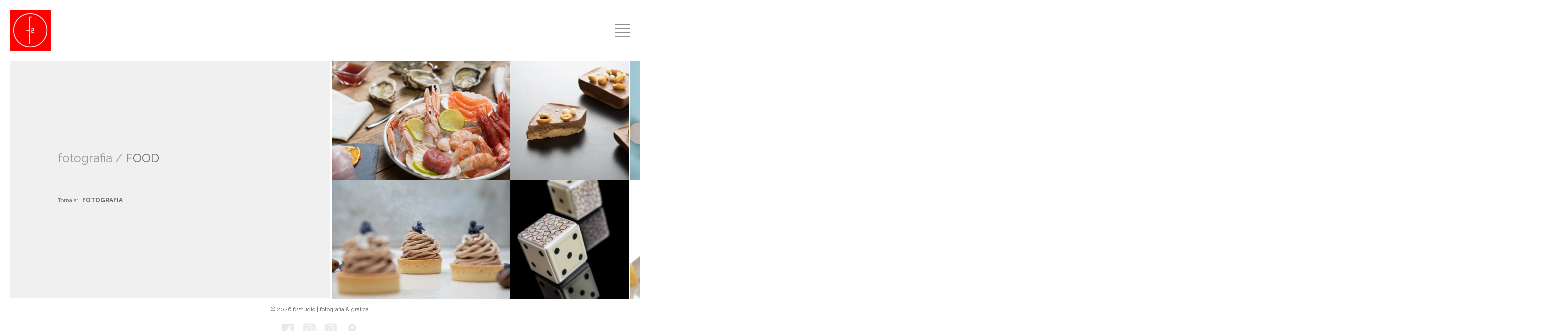

--- FILE ---
content_type: text/html; charset=UTF-8
request_url: https://www.f2studio.it/fotografia/food
body_size: 10345
content:

<!doctype html >
<html lang="it" >
<head>
<meta charset="UTF-8">
<title>Food photography | f2 studio</title>

<link rel="canonical" href="https://www.f2studio.it/fotografia/food"/>

<link href="https://plus.google.com/+F2studioIt" rel=publisher />

<meta name="description" content="Fotografo food a Bergamo. Servizi fotografici alimenti e piatti per editoriali, brochure, menù, ricettari. Lavori svolti da f2 studio" />
<meta name="robots" content="index, follow" />

<meta name="viewport" content="width=device-width, initial-scale=1, minimum-scale=1.0, user-scalable=yes" />

<meta property="og:title" content="f2 studio: Food photography"/>
<meta property="og:image" content="http://www.f2studio.it/immagini/logo.jpg"/>
<meta property="og:description" content="Fotografia - galleria immagini"/>
<meta property="og:url" content="https://www.f2studio.it:443/fotografia/food"/>
<meta property="og:type" content="article"/>
<meta property="og:article:publisher" content="www.f2studio.it"/>
<meta property="og:article:author" content="f2 studio"/>
<meta property="og:author" content="f2 studio"/>


<link rel="icon" type="image/png" href="/immagini/favicon.png">
<link href="/css/style.css" rel="stylesheet" type="text/css">
<script src="/js/jquery.js"></script>
<script src="/js/jquery.nicescroll.min.js"></script>

<script type="application/ld+json">
{
  "@context": "http://schema.org",
  "@type": "LocalBusiness",
  "@id": "http://www.f2studio.it",
  "additionalType": ["http://www.productontology.org/id/Photographer", "http://www.productontology.org/id/Graphic_designer"],
  "name": "f2 studio",
  "description": "Studio fotografico e agenzia grafica a Bergamo - Azzano San Paolo. Servizi a 360° per privati e aziende.",
  "address": {
    "@type": "PostalAddress",
    "streetAddress": "via Cremasca 90",
    "addressLocality": "Azzano San Paolo",
    "addressRegion": "BG",
    "postalCode": "24052",
    "addressCountry": "IT"
  },
  "geo": {
    "@type": "GeoCoordinates", 
    "latitude": 45.6518151,
    "longitude": 9.6821258
  },
  "url": "http://www.f2studio.it",
  "telephone": "+39 333 35 35 925",
  "founder": "Francesca Lazzarini",
  "email": "info@f2studio.it",
  "hasMap": "https://goo.gl/maps/S2J6dePTULH2",
  "sameAs" : [ "https://plus.google.com/+F2studioIt" , "https://www.facebook.com/F2StudioFotografiaGrafica", "https://www.linkedin.com/company/f2-studio-di-francesca-lazzarini"],
  "logo": "http://www.f2studio.it/immagini/logo.jpg",
  "contactPoint" : [
    { "@type" : "ContactPoint",
      "telephone" : "+39 333 35 35 925",
	  "contactType" : "customer service",
      "email" : "info@f2studio.it"
    } ],
  "openingHoursSpecification": [
    {
      "@type": "OpeningHoursSpecification",
      "dayOfWeek": [
        "Monday",
        "Tuesday",
        "Wednesday",
        "Thursday",
        "Friday",
        "Saturday"
      ],
      "opens": "10:00",
      "closes": "19:00"
    }
  ]
}
</script>
<script type="application/ld+json">
{
  "@context": "http://schema.org",
  "@type": "BreadcrumbList",
  "itemListElement": [{
    "@type": "ListItem",
    "position": 1,
    "item": {
      "@id": "http://www.f2studio.it/fotografia",
      "name": "Fotografia"
    }
  },{
    "@type": "ListItem",
    "position": 2,
    "item": {
      "@id": "http://www.f2studio.it/fotografia/food",
      "name": "Food"
    }
  }]
}
</script>

</head>
<body>
<a class="promo" href="#pagina">Vai al contenuto</a> 
<div class="promo">
<h1>Food photography</h1>
<p>F2 studio si è specializzato nella fotografia food di <strong>dolci, gelato, prodotti alimentari e pietanze</strong>.</p>
<p>Le fotografie food  vengono richieste in ambito della stampa dedicata al mondo della cucina. Possono essere realizzati servizi fotografici relativi alla preparazione per editoriali e ricette, oppure per articoli inerenti la presentazione dei piatti.</p>
<p>Per l’esecuzione, gli scatti possono essere in stile reportage, con close-up sulle operazioni principali e i momenti più dedicati.</p>
<p>La fotografia del prodotto finito è uno still-life di alta qualità che mette in risalto la bontà e la bellezza della realizzazione. Si presta particolare attenzione ad ottenere un risultato finale che sia accattivante e in altri termini gustoso ed invitante. Se necessario, le immagini vengono post-prodotte per eliminare eventuali difetti o per migliorare l’apparenza generale di alcune materie prime utilizzate.</p>
<p>La fotografia food viene richiesta anche in ambito pubblicitario per la promozione di prodotti alimentari destinati alla vendita o per la realizzazione di menù e siti internet di ristoranti e in genere di attività legate al cibo.</p>
<p>Gli scatti di fotografia sono studiati per ottimizzare il risultato prestando particolare attenzione all’illuminazione e al rispetto die colori di ciò che viene fotografato, elemento particolarmente rilevante nella fotografia di prodotti alimentari.</p>
<p>Operiamo con attenzione e velocità, fattori importanti quando si lavora in cucine e laboratori, anche per poter preservare la freschezza della pietanza.</p>
<p>Gli scatti possono essere realizzati presso il nostro studio ad Azzano San Paolo o ovunque il cliente preferisca. Siamo organizzati per allestire set in loco grazie alle attrezzature, come luci da studio professionali, che possono essere portate in <strong>trasferta</strong>.</p>
</div>


<div class="top">
  <div style="position:relative; height:100%;"><div id="logo"> <a href="http://www.f2studio.it" target="_self"> <img src="/immagini/logo.jpg"   alt="Home" title="Home"/> </a> </div></div>
  <div id="menuico"><img src="/immagini/menu/menu.gif"  height="25" alt="menù" title="Menù"/></div>
  <div id="menuicophone"><img src="/immagini/menu/menu.gif"  height="25" alt="menù" title="Menù"/></div>
  <div id="menuicochiudi"><img src="/immagini/menu/menuchiudi.gif"  height="25" alt="chiudi menù"/></div>
  <div id="menuicochiudiphone"><img src="/immagini/menu/menuchiudi.gif"  height="25" alt="chiudi menù"/></div>
</div>

<div id="basemenu"></div>
<div id="menu">
  <div id="menu2">
    <table class="tabellamenu2">

      <tr>
        <td><div class="vocemenu0">MENÙ</div></td>
        <td>&nbsp;</td>
        <td>&nbsp;</td>
        <td>&nbsp;</td>
      </tr>
      <tr>
        <td>&nbsp;</td>
        <td>&nbsp;</td>
        <td>&nbsp;</td>
        <td>&nbsp;</td>
      </tr>
      <tr>
        <td>&nbsp;</td>
        <td>&nbsp;</td>
        <td>&nbsp;</td>
        <td>&nbsp;</td>
      </tr>
      <tr>
     
        <td class="w25"><div class="vocemenu"><a href="/studio" >STUDIO</a></div></td>
        <td class="w25"><div class="vocemenu"><a href="/fotografia">FOTOGRAFIA</a></div></td>
        <td class="w25"><div class="vocemenu"><a href="/grafica">GRAFICA</a></div></td>
        <td class="w25" style="min-width:180px"><div class="vocemenu"><a href="/contatti">CONTATTI</a></div></td>
      </tr>
      <tr>

        <td>&nbsp;</td>
        <td>&nbsp;</td>
        <td>&nbsp;</td>
        <td>&nbsp;</td>
      </tr>
      <tr>
       
        <td><div class="vocemenu2"><a href="/studio">Studio</a></div></td>
        <td><div class="vocemenu2"><a href="/fotografia/food">Food</a></div></td>
        <td><div class="vocemenu2"><a href="/grafica/stampa">Stampa</a></div></td>
        <td><div class="vocemenu2">f2 studio</div></td>
      </tr>
      <tr>
    
        <td><div class="vocemenu2"><a href="/corsi">Corsi</a></div></td>
        <td><div class="vocemenu2"><a href="/fotografia/still-life">Still Life</a></div></td>
        <td><div class="vocemenu2"><a href="/grafica/3d">3D - rendering</a></div></td>
        <td><div class="vocemenu2">di Francesca Lazzarini</div></td>
      </tr>
      <tr>

        <td><div class="vocemenu2"><a href="/clienti">Clienti</a></div></td>
        <td><div class="vocemenu2"><a href="/fotografia/bambini-famiglie">Bambini e Famiglie</a></div></td>
        <td><div class="vocemenu2"><a href="/grafica/web">Web Design</a></div></td>
        <td><div class="vocemenu2">via Cremasca, 90</div></td>
      </tr>
      <tr>
      
        <td>&nbsp;</td>
        <td><div class="vocemenu2"><a href="/fotografia/ritratti-book">Ritratti e Book</a></div></td>
        <td><div class="vocemenu2"><a href="/grafica/illustrazioni">Illustrazioni</a></div></td>
        <td><div class="vocemenu2">24052 Azzano S. Paolo (BG)</div></td>
      </tr>
      <tr>
      
        <td><div class="vocemenu2"><a href="/sitemap">Sitemap</a></div></td>
        <td><div class="vocemenu2"><a href="/fotografia/matrimoni">Matrimoni</a></div></td>
        <td><div class="vocemenu2"><a href="/grafica/packaging">Packaging</a></div></td>
        <td>&nbsp;</td>
      </tr>
      <tr>
      
        <td>&nbsp;</td>
        <td><div class="vocemenu2"><a href="/fotografia/eventi">Eventi</a></div></td>
        <td>&nbsp;</td>
        <td><div class="vocemenu2">tel. 333 35 35 925</div></td>
      </tr>
      <tr>
     
        <td>&nbsp;</td>
        <td>&nbsp;</td>
        <td>&nbsp;</td>
        <td><div class="vocemenu2">e-mail: <a href="mailto:info@f2studio.it">info@f2studio.it</a></div></td>
      </tr>
    </table>
  </div>
</div>
<div id="menuphone">
    <div class="vocemenuphone"><a href="http://www.f2studio.it">HOME</a></div>
    <div class="vocemenuphone"><a href="/studio">STUDIO</a></div>
    	<div class="vocemenuphone2"><a href="/corsi">Corsi</a></div>
        <div class="vocemenuphone2"><a href="/clienti">Clienti</a></div>
        <div class="vocemenuphone2"><a href="/sitemap">Sitemap</a></div>
        <br/>
    <div class="vocemenuphone"><a href="/fotografia">FOTOGRAFIA</a></div>
    	<div class="vocemenuphone2"><a href="/fotografia/food">Food</a></div>
    	<div class="vocemenuphone2"><a href="/fotografia/still-life">Still Life</a></div>
    	<div class="vocemenuphone2"><a href="/fotografia/bambini-famiglie">Bambini e Famiglie</a></div>
    	<div class="vocemenuphone2"><a href="/fotografia/ritratti-book">Ritratti e Book</a></div>
    	<div class="vocemenuphone2"><a href="/fotografia/matrimoni">Matrimoni</a></div>
    	<div class="vocemenuphone2"><a href="/fotografia/eventi">Eventi</a></div>
        <br/>
    <div class="vocemenuphone"><a href="/grafica">GRAFICA</a></div>
    	<div class="vocemenuphone2"><a href="/grafica/stampa">Stampa</a></div>
    	<div class="vocemenuphone2"><a href="/grafica/3d">3D - rendering</a></div>
    	<div class="vocemenuphone2"><a href="/grafica/web">Web Design</a></div>
    	<div class="vocemenuphone2"><a href="/grafica/illustrazioni">Illustrazioni</a></div>
    	<div class="vocemenuphone2"><a href="/grafica/packaging">Packaging</a></div>
        <br/>
    <div class="vocemenuphone"><a href="/contatti">CONTATTI</a></div>
</div>
<script>

$(window).load(function(){
	var menuaperto=0;
	
		$('#menuico').hover(
			function () {
			if (menuaperto==0){
			$(this).stop().animate({ opacity: 1}, 200);
			}}, 
			function () {
			if (menuaperto==0){
			$(this).stop().animate({ opacity: 0.5 }, 400);
			}}
		);
		$('#menuicochiudi').hover(
			function () {
			if (menuaperto==1){
			$(this).stop().animate({ opacity: 1}, 200);
			}}, 
			function () {
			if (menuaperto==1){
			$(this).stop().animate({ opacity: 0.5 }, 400);
			}}
		);
	
	$(window).on('resize', function(){
		var altezzalogo = $('#logo').height();
      	$('#logo').css('width',altezzalogo);
	});
	
	$('.vocemenu a').hover(
			function () {
			$(this).stop().animate({ opacity: 0.5}, 200);
			}, 
			function () {

			$(this).stop().animate({ opacity: 1 }, 400);
			}
		);
		
		$('.vocemenu2 a').hover(
			function () {
			$(this).stop().animate({ opacity: 0.5}, 200);
			}, 
			function () {

			$(this).stop().animate({ opacity: 1 }, 400);
			}
		);
	
	$('#menuico').on('click', function() {
		menuaperto=1;
		
		$('#menuico').animate({ opacity: 0 }, 400);
		$('#menuico').addClass('giramenuico');
		$('#menuicochiudi').css('display','block'); 
		$('#menuicochiudi').addClass('giravocemenu');
		$('#menuicochiudi').stop().animate({ opacity: 0.5 }, 400);
		
		$('#basemenu').css('display','block'); 
		$('#basemenu').stop().animate({ opacity: 1, 'width':'100%'  }, 800,function(){});
		$('#menu').css('display','block'); 
		$('#menu').stop().animate({ opacity: 1 }, 200,function(){});
			$('.vocemenu0').addClass('giravocemenu');
			$('.vocemenu0').stop().animate({ opacity: 1 }, 200);
			i=200;
			$('.vocemenu', $('#menu2')).each(function () {
			 i=i+100;
			 $(this).delay(i).queue(function(){
			$(this).stop().animate({ opacity: 1, 'margin-left':'0px' }, 400);
			$(this).dequeue();
			});	});
			
			b=300;
		   $('.vocemenu2', $('#menu2')).each(function () {
			 b=b+30;
			 $(this).delay(b).queue(function(){
			$(this).addClass('giravocemenu');
			$(this).stop().animate({ opacity: 1 }, 200);
			$(this).dequeue();
			});	});
			
		var scrollPosition = [
        self.pageXOffset || document.documentElement.scrollLeft || document.body.scrollLeft,
        self.pageYOffset || document.documentElement.scrollTop  || document.body.scrollTop
      ];
      var html = jQuery('body'); 
      html.data('scroll-position', scrollPosition);
      html.data('previous-overflow', html.css('overflow'));
      html.css('overflow', 'hidden');
      window.scrollTo(scrollPosition[0], scrollPosition[1]);
	  $("body").getNiceScroll().remove();
	  $("body").css('overflow-x', 'hidden');
	  
});
	
	$('#menuicochiudi').on('click', function() {
		menuaperto=0;
		
		$('#menuico').animate({ opacity: 0.5 }, 400);
		$('#menuico').removeClass('giramenuico');
		$('#menuicochiudi').removeClass('giravocemenu');
		$('#menuicochiudi').stop().animate({ opacity: 0 }, 400, function(){$('#menuicochiudi').css('display','none'); });
		
		
		$('#basemenu').stop().delay(500).animate({ opacity: 0, 'width':'100%'  }, 800,function(){$('#basemenu').css('display','none'); });
 
	
		$('#menu').stop().delay(1000).animate({ opacity: 0 }, 200,function(){$('#menu').css('display','none');});
		
			$('.vocemenu0').removeClass('giravocemenu');
			$('.vocemenu0').stop().animate({ opacity: 0 }, 200);
			i=200;
			$('.vocemenu', $('#menu2')).each(function () {
			 i=i+100;
			 $(this).delay(i).queue(function(){
			$(this).stop().animate({ opacity: 0, 'margin-left':'-100px' }, 400);
			$(this).dequeue();
			});	});
			
			b=0;
		   $('.vocemenu2', $('#menu2')).each(function () {
			 b=b+30;
			 $(this).delay(b).queue(function(){
			$(this).removeClass('giravocemenu');
			$(this).stop().animate({ opacity: 0 }, 200);
			$(this).dequeue();
			});	});
		  var html = jQuery('body');
      var scrollPosition = html.data('scroll-position');
      html.css('overflow', html.data('previous-overflow'));
      window.scrollTo(scrollPosition[0], scrollPosition[1])
	  $("body").css('overflow-x', 'scroll');
	   $("body").niceScroll({touchbehavior:false, mousescrollstep:60, grabcursorenabled:false, preventmultitouchscrolling: false}); 
	
	});
	
var contenuto


	$('#menuicophone').on('click', function() {
		menuaperto=1;
		$('#menuicophone').animate({ opacity: 0 }, 400);
		$('#menuicophone').addClass('giramenuico');
		$('#menuicochiudiphone').css('display','block'); 
		$('#menuicochiudiphone').addClass('giravocemenu');
		$('#menuicochiudiphone').stop().animate({ opacity: 0.5 }, 400);
		$('#basemenu').css('display','block'); 
		$('#basemenu').stop().animate({ opacity: 1, 'width':'100%'  }, 800,function(){
		$('#menuphone').css('display','block'); 
		$('#menuphone').stop().animate({ opacity: 1}, 800,function(){contenuto= $('.destra').html();
	$('.destra').empty();});
		});

		
		
	});
	$('#menuicochiudiphone').on('click', function() {
		$('.destra').html(contenuto);
		menuaperto=0;
		$('#menuphone').stop().animate({ opacity: 0}, 400,function(){ $('#menuphone').css('display','none'); 
		$('#basemenu').stop().animate({ opacity: 0, 'width':'100%'  }, 400,function(){$('#basemenu').css('display','none'); 
		});
		});
		$('#menuicochiudiphone').animate({ opacity: 0 }, 400, function(){$('#menuicochiudiphone').css('display','none'); });
		$('#menuicophone').removeClass('giramenuico');
		$('#menuicophone').animate({ opacity: 1 }, 400);
		$('#menuicochiudiphone').removeClass('giravocemenu');
	});


});

</script>
<div class="pagina">
  <div class="sinistra grigio">
    <div class="descrizionestudio" >
      <h1><span style="text-transform:lowercase; color:#999;">FOTOGRAFIA / </span> FOOD</h1>
      <p></p>
      <div class="linea1"></div>
      Torna a: <a href="/fotografia">FOTOGRAFIA</a> </div>
  </div>
  <!--
    -->
  <div class="destra">
    <div id="riga1" class="riga "><a href="/fotografia/i-love-ostrica" target="_self"><div class="immagine" id="contprogetto_55558" itemscope itemtype="http://schema.org/ImageObject"> <img itemprop="contentURL" class="trasparente" src="http://www.f2studio.it/upload/thumbs150/_dsc10132472.jpg" alt="immagine I Love Ostrica"><meta itemprop="creator" content="f2 studio"><meta itemprop="author" content="f2 studio"><meta itemprop="copyrightHolder" content="f2 studio"><meta itemprop="about" content="FOTOGRAFIA I Love Ostrica"><meta itemprop="exampleOfWork" content="https://www.f2studio.it:443/fotografia/food"><meta itemprop="keywords" content="FOTOGRAFIA , I Love Ostrica, food"><div class="fondoimmagine azzurro trasparente "><div class="descrizioneimmagine1 girato"><div class="descrizioneimmagine2"><span class="linkprogetto" style="text-transform:uppercase;">I Love Ostrica</span></div></div></div></div></a><!----><a href="/fotografia/silvia-federica-boldetti-editoriali-editrade" target="_self"><div class="immagine" id="contprogetto_71758" itemscope itemtype="http://schema.org/ImageObject"> <img itemprop="contentURL" class="trasparente" src="http://www.f2studio.it/upload/thumbs150/_dsc917128416.jpg" alt="immagine Silvia Federica Boldetti editoriali Editrade"><meta itemprop="creator" content="f2 studio"><meta itemprop="author" content="f2 studio"><meta itemprop="copyrightHolder" content="f2 studio"><meta itemprop="about" content="FOTOGRAFIA Silvia Federica Boldetti editoriali Editrade"><meta itemprop="exampleOfWork" content="https://www.f2studio.it:443/fotografia/food"><meta itemprop="keywords" content="FOTOGRAFIA , Silvia Federica Boldetti editoriali Editrade, food"><div class="fondoimmagine azzurro trasparente "><div class="descrizioneimmagine1 girato"><div class="descrizioneimmagine2"><span class="linkprogetto" style="text-transform:uppercase;">Silvia Federica Boldetti editoriali Editrade</span></div></div></div></div></a><!----><a href="/fotografia/domogel-catalogo" target="_self"><div class="immagine" id="contprogetto_50160" itemscope itemtype="http://schema.org/ImageObject"> <img itemprop="contentURL" class="trasparente" src="http://www.f2studio.it/upload/thumbs150/_dsc4677_116835.jpg" alt="immagine Domogel Catalogo"><meta itemprop="creator" content="f2 studio"><meta itemprop="author" content="f2 studio"><meta itemprop="copyrightHolder" content="f2 studio"><meta itemprop="about" content="FOTOGRAFIA Domogel Catalogo"><meta itemprop="exampleOfWork" content="https://www.f2studio.it:443/fotografia/food"><meta itemprop="keywords" content="FOTOGRAFIA , Domogel Catalogo, food"><div class="fondoimmagine azzurro trasparente "><div class="descrizioneimmagine1 girato"><div class="descrizioneimmagine2"><span class="linkprogetto" style="text-transform:uppercase;">Domogel Catalogo</span></div></div></div></div></a><!----><a href="/fotografia/la-corte-del-noce" target="_self"><div class="immagine" id="contprogetto_81667" itemscope itemtype="http://schema.org/ImageObject"> <img itemprop="contentURL" class="trasparente" src="http://www.f2studio.it/upload/thumbs150/dsc_12848035.jpg" alt="immagine La Corte del Noce"><meta itemprop="creator" content="f2 studio"><meta itemprop="author" content="f2 studio"><meta itemprop="copyrightHolder" content="f2 studio"><meta itemprop="about" content="FOTOGRAFIA La Corte del Noce"><meta itemprop="exampleOfWork" content="https://www.f2studio.it:443/fotografia/food"><meta itemprop="keywords" content="FOTOGRAFIA , La Corte del Noce, food"><div class="fondoimmagine azzurro trasparente "><div class="descrizioneimmagine1 girato"><div class="descrizioneimmagine2"><span class="linkprogetto" style="text-transform:uppercase;">La Corte del Noce</span></div></div></div></div></a><!----><a href="/fotografia/fusione-inversa" target="_self"><div class="immagine" id="contprogetto_22084" itemscope itemtype="http://schema.org/ImageObject"> <img itemprop="contentURL" class="trasparente" src="http://www.f2studio.it/upload/thumbs150/red-stone6669.jpg" alt="immagine Fusione Inversa"><meta itemprop="creator" content="f2 studio"><meta itemprop="author" content="f2 studio"><meta itemprop="copyrightHolder" content="f2 studio"><meta itemprop="about" content="FOTOGRAFIA Fusione Inversa"><meta itemprop="exampleOfWork" content="https://www.f2studio.it:443/fotografia/food"><meta itemprop="keywords" content="FOTOGRAFIA , Fusione Inversa, food"><div class="fondoimmagine azzurro trasparente "><div class="descrizioneimmagine1 girato"><div class="descrizioneimmagine2"><span class="linkprogetto" style="text-transform:uppercase;">Fusione Inversa</span></div></div></div></div></a><!----><a href="/fotografia/granopuro" target="_self"><div class="immagine" id="contprogetto_7106" itemscope itemtype="http://schema.org/ImageObject"> <img itemprop="contentURL" class="trasparente" src="http://www.f2studio.it/upload/thumbs150/_dsc385289051.jpg" alt="immagine Granopuro"><meta itemprop="creator" content="f2 studio"><meta itemprop="author" content="f2 studio"><meta itemprop="copyrightHolder" content="f2 studio"><meta itemprop="about" content="FOTOGRAFIA Granopuro"><meta itemprop="exampleOfWork" content="https://www.f2studio.it:443/fotografia/food"><meta itemprop="keywords" content="FOTOGRAFIA , Granopuro, food"><div class="fondoimmagine azzurro trasparente "><div class="descrizioneimmagine1 girato"><div class="descrizioneimmagine2"><span class="linkprogetto" style="text-transform:uppercase;">Granopuro</span></div></div></div></div></a><!----><a href="/fotografia/artigeniale-" target="_self"><div class="immagine" id="contprogetto_50714" itemscope itemtype="http://schema.org/ImageObject"> <img itemprop="contentURL" class="trasparente" src="http://www.f2studio.it/upload/thumbs150/_dsc863696631.jpg" alt="immagine ARTIGENIALE "><meta itemprop="creator" content="f2 studio"><meta itemprop="author" content="f2 studio"><meta itemprop="copyrightHolder" content="f2 studio"><meta itemprop="about" content="FOTOGRAFIA ARTIGENIALE "><meta itemprop="exampleOfWork" content="https://www.f2studio.it:443/fotografia/food"><meta itemprop="keywords" content="FOTOGRAFIA , ARTIGENIALE , food"><div class="fondoimmagine azzurro trasparente "><div class="descrizioneimmagine1 girato"><div class="descrizioneimmagine2"><span class="linkprogetto" style="text-transform:uppercase;">ARTIGENIALE </span></div></div></div></div></a><!----><a href="/fotografia/riccardo-magni-editoriali" target="_self"><div class="immagine" id="contprogetto_57283" itemscope itemtype="http://schema.org/ImageObject"> <img itemprop="contentURL" class="trasparente" src="http://www.f2studio.it/upload/thumbs150/dsc_034760178.jpg" alt="immagine RICCARDO MAGNI EDITORIALI"><meta itemprop="creator" content="f2 studio"><meta itemprop="author" content="f2 studio"><meta itemprop="copyrightHolder" content="f2 studio"><meta itemprop="about" content="FOTOGRAFIA RICCARDO MAGNI EDITORIALI"><meta itemprop="exampleOfWork" content="https://www.f2studio.it:443/fotografia/food"><meta itemprop="keywords" content="FOTOGRAFIA , RICCARDO MAGNI EDITORIALI, food"><div class="fondoimmagine azzurro trasparente "><div class="descrizioneimmagine1 girato"><div class="descrizioneimmagine2"><span class="linkprogetto" style="text-transform:uppercase;">RICCARDO MAGNI EDITORIALI</span></div></div></div></div></a><!----> </div>
    <div id="riga2" class="riga"><a href="/fotografia/la-maison-dolci" target="_self"><div class="immagine" id="contprogetto_20301" itemscope itemtype="http://schema.org/ImageObject"> <img itemprop="contentURL" class="trasparente" src="http://www.f2studio.it/upload/thumbs150/_dsc46641654.jpg" alt="immagine La Maison Dolci"><meta itemprop="creator" content="f2 studio"><meta itemprop="author" content="f2 studio"><meta itemprop="copyrightHolder" content="f2 studio"><meta itemprop="about" content="FOTOGRAFIA La Maison Dolci"><meta itemprop="exampleOfWork" content="https://www.f2studio.it:443/fotografia/food"><meta itemprop="keywords" content="FOTOGRAFIA , La Maison Dolci, food"><div class="fondoimmagine azzurro trasparente "><div class="descrizioneimmagine1 girato"><div class="descrizioneimmagine2"><span class="linkprogetto" style="text-transform:uppercase;">La Maison Dolci</span></div></div></div></div></a><!----><a href="/fotografia/sweetmood---editrade" target="_self"><div class="immagine" id="contprogetto_13031" itemscope itemtype="http://schema.org/ImageObject"> <img itemprop="contentURL" class="trasparente" src="http://www.f2studio.it/upload/thumbs150/_dsc9260_275408.jpg" alt="immagine SweetMood - editrade"><meta itemprop="creator" content="f2 studio"><meta itemprop="author" content="f2 studio"><meta itemprop="copyrightHolder" content="f2 studio"><meta itemprop="about" content="FOTOGRAFIA SweetMood - editrade"><meta itemprop="exampleOfWork" content="https://www.f2studio.it:443/fotografia/food"><meta itemprop="keywords" content="FOTOGRAFIA , SweetMood - editrade, food"><div class="fondoimmagine azzurro trasparente "><div class="descrizioneimmagine1 girato"><div class="descrizioneimmagine2"><span class="linkprogetto" style="text-transform:uppercase;">SweetMood - editrade</span></div></div></div></div></a><!----><a href="/fotografia/riccardo-magni-editoriali-puntoit" target="_self"><div class="immagine" id="contprogetto_2200" itemscope itemtype="http://schema.org/ImageObject"> <img itemprop="contentURL" class="trasparente" src="http://www.f2studio.it/upload/thumbs150/_dsc047226835.jpg" alt="immagine RICCARDO MAGNI EDITORIALI PUNTOIT"><meta itemprop="creator" content="f2 studio"><meta itemprop="author" content="f2 studio"><meta itemprop="copyrightHolder" content="f2 studio"><meta itemprop="about" content="FOTOGRAFIA RICCARDO MAGNI EDITORIALI PUNTOIT"><meta itemprop="exampleOfWork" content="https://www.f2studio.it:443/fotografia/food"><meta itemprop="keywords" content="FOTOGRAFIA , RICCARDO MAGNI EDITORIALI PUNTOIT, food"><div class="fondoimmagine azzurro trasparente "><div class="descrizioneimmagine1 girato"><div class="descrizioneimmagine2"><span class="linkprogetto" style="text-transform:uppercase;">RICCARDO MAGNI EDITORIALI PUNTOIT</span></div></div></div></div></a><!----><a href="/fotografia/cmp-sport" target="_self"><div class="immagine" id="contprogetto_75107" itemscope itemtype="http://schema.org/ImageObject"> <img itemprop="contentURL" class="trasparente" src="http://www.f2studio.it/upload/thumbs150/_dsc222676928.jpg" alt="immagine CMP sport"><meta itemprop="creator" content="f2 studio"><meta itemprop="author" content="f2 studio"><meta itemprop="copyrightHolder" content="f2 studio"><meta itemprop="about" content="FOTOGRAFIA CMP sport"><meta itemprop="exampleOfWork" content="https://www.f2studio.it:443/fotografia/food"><meta itemprop="keywords" content="FOTOGRAFIA , CMP sport, food"><div class="fondoimmagine azzurro trasparente "><div class="descrizioneimmagine1 girato"><div class="descrizioneimmagine2"><span class="linkprogetto" style="text-transform:uppercase;">CMP sport</span></div></div></div></div></a><!----><a href="/fotografia/silvia-butera" target="_self"><div class="immagine" id="contprogetto_83491" itemscope itemtype="http://schema.org/ImageObject"> <img itemprop="contentURL" class="trasparente" src="http://www.f2studio.it/upload/thumbs150/_dsc971246688.jpg" alt="immagine Silvia Butera"><meta itemprop="creator" content="f2 studio"><meta itemprop="author" content="f2 studio"><meta itemprop="copyrightHolder" content="f2 studio"><meta itemprop="about" content="FOTOGRAFIA Silvia Butera"><meta itemprop="exampleOfWork" content="https://www.f2studio.it:443/fotografia/food"><meta itemprop="keywords" content="FOTOGRAFIA , Silvia Butera, food"><div class="fondoimmagine azzurro trasparente "><div class="descrizioneimmagine1 girato"><div class="descrizioneimmagine2"><span class="linkprogetto" style="text-transform:uppercase;">Silvia Butera</span></div></div></div></div></a><!----><a href="/fotografia/fusione-inversa---tecniche-di-decorazione" target="_self"><div class="immagine" id="contprogetto_88416" itemscope itemtype="http://schema.org/ImageObject"> <img itemprop="contentURL" class="trasparente" src="http://www.f2studio.it/upload/thumbs150/_dsc433213246.jpg" alt="immagine Fusione Inversa - tecniche di decorazione"><meta itemprop="creator" content="f2 studio"><meta itemprop="author" content="f2 studio"><meta itemprop="copyrightHolder" content="f2 studio"><meta itemprop="about" content="FOTOGRAFIA Fusione Inversa - tecniche di decorazione"><meta itemprop="exampleOfWork" content="https://www.f2studio.it:443/fotografia/food"><meta itemprop="keywords" content="FOTOGRAFIA , Fusione Inversa - tecniche di decorazione, food"><div class="fondoimmagine azzurro trasparente "><div class="descrizioneimmagine1 girato"><div class="descrizioneimmagine2"><span class="linkprogetto" style="text-transform:uppercase;">Fusione Inversa - tecniche di decorazione</span></div></div></div></div></a><!----><a href="/fotografia/reportage" target="_self"><div class="immagine" id="contprogetto_1016" itemscope itemtype="http://schema.org/ImageObject"> <img itemprop="contentURL" class="trasparente" src="http://www.f2studio.it/upload/thumbs150/f2s_602487994.jpg" alt="immagine Reportage"><meta itemprop="creator" content="f2 studio"><meta itemprop="author" content="f2 studio"><meta itemprop="copyrightHolder" content="f2 studio"><meta itemprop="about" content="FOTOGRAFIA Reportage"><meta itemprop="exampleOfWork" content="https://www.f2studio.it:443/fotografia/food"><meta itemprop="keywords" content="FOTOGRAFIA , Reportage, food"><div class="fondoimmagine azzurro trasparente "><div class="descrizioneimmagine1 girato"><div class="descrizioneimmagine2"><span class="linkprogetto" style="text-transform:uppercase;">Reportage</span></div></div></div></div></a><!----><a href="/fotografia/artigeniale-editoriali-" target="_self"><div class="immagine" id="contprogetto_47867" itemscope itemtype="http://schema.org/ImageObject"> <img itemprop="contentURL" class="trasparente" src="http://www.f2studio.it/upload/thumbs150/_dsc446986543.jpg" alt="immagine ARTIGENIALE EDITORIALI "><meta itemprop="creator" content="f2 studio"><meta itemprop="author" content="f2 studio"><meta itemprop="copyrightHolder" content="f2 studio"><meta itemprop="about" content="FOTOGRAFIA ARTIGENIALE EDITORIALI "><meta itemprop="exampleOfWork" content="https://www.f2studio.it:443/fotografia/food"><meta itemprop="keywords" content="FOTOGRAFIA , ARTIGENIALE EDITORIALI , food"><div class="fondoimmagine azzurro trasparente "><div class="descrizioneimmagine1 girato"><div class="descrizioneimmagine2"><span class="linkprogetto" style="text-transform:uppercase;">ARTIGENIALE EDITORIALI </span></div></div></div></div></a><!----> </div>
  </div>
  <div class="fine grigio">
    <div class="tornainizio">&nbsp;</div>
  </div>
</div>

<div class="bottom"><br/>
  © 2026 f2studio | fotografia & grafica <br/>
  <br/>
  <a href="https://www.facebook.com/F2StudioFotografiaGrafica" target="_blank">
  <div class="pulsantefooter" id="facebook"><img src="/immagini/menu/FACEBOOK.png" width="30" height="30" alt="Facebook" title="Facebook"/></div>
      
        </a> <a href="https://www.instagram.com/_f2studio_/" target="_blank">
  <div  class="pulsantefooter" id="plus"><img src="/immagini/menu/instagram.png" width="30" height="30" alt="Instagram" title="instagram" /></div>
              </a> <a href="https://www.instagram.com/f2studiowedding/" target="_blank">
  <div  class="pulsantefooter" id="plus"><img src="/immagini/menu/instagram.png" width="30" height="30" alt="Instagram" title="instagram" /></div>
<!--
  </a> <a href="https://plus.google.com/+F2studioIt" target="_blank">
  <div  class="pulsantefooter" id="plus"><img src="/immagini/menu/GOOGLE.png" width="30" height="30" alt="Google Plus" title="Google+" /></div>
-->
  </a> <a href="https://www.google.it/maps?espv=2&biw=1920&bih=1075&bav=on.2,or.r_qf.&bvm=bv.85464276,d.bGQ&ion=1&um=1&ie=UTF-8&q=f2studio&fb=1&gl=it&hq=f2studio&cid=14320671810915468778&sa=X&ei=Z0HXVNTqPOreywODwYDYCQ&ved=0CCoQrwswAA" target="_blank">
  <div  class="pulsantefooter" id="maps"><img src="/immagini/menu/DOVE.png" width="30" height="30" alt="Google Maps" title="Google maps" /></div>
  </a>
<!--  <div  class="pulsantefooter" id="mail"><img src="/immagini/menu/mail.png" width="28" height="28" alt="Contatta" title="Mail"/></div>-->
</div>
<div class="indirizziphone"> f2studio di Francesca Lazzarini <br/>
  via Cremasca, 90 - 24052 Azzano San Paolo -BG- <br/>
  tel. 333 35 35 925 <br/>
  e-mail:<a href="mailto:info@f2studio.it">info@f2studio.it</a> </div>
<script>

$(window).load(function(){
	$('.pulsantefooter').hover(
		function () {
		$(this).stop().animate({ opacity: 0.7 }, 200);
		}, 
		function () {
		$(this).stop().animate({ opacity: 0.15 }, 400);
		}
	);
	
	$('#mail').on('click', function() {
		
		$('#modulocontatto').css('display','block'); 
		$('.basenera').stop().animate({ opacity: 0.6 }, 400);
		$('.riquadrocontatto2').css('display','inline-block'); 
		$('.riquadrocontatto2').stop().animate({ opacity: 1 }, 400);
		$('.biancoriquadrocontatto').stop().animate({ 'width': '100%' }, 600, function(){
			$('.contenutomodulo').css('display','block'); 
			$('.contenutomodulo').stop().animate({ opacity: 1 }, 400, function() {
				$('#contattaicochiudi').addClass('giravocemenu');
				$('#contattaicochiudi').stop().animate({ opacity: 0.3 }, 400);
				$('#pulsanteinvia').addClass('giravocemenu');
				});
			menuaperto=1;
			});
			
		var scrollPosition = [
        self.pageXOffset || document.documentElement.scrollLeft || document.body.scrollLeft,
        self.pageYOffset || document.documentElement.scrollTop  || document.body.scrollTop
      ];
      var html = jQuery('body'); 
      html.data('scroll-position', scrollPosition);
      html.data('previous-overflow', html.css('overflow'));
      html.css('overflow', 'hidden');
      window.scrollTo(scrollPosition[0], scrollPosition[1]);
	  $("body").getNiceScroll().remove();
	  $("body").css('overflow-x', 'hidden');
	  
	});
	
	
	
	

});

</script><div id="modulocontatto">
  <div class="basenera"></div>
  <div class="riquadrocontatto">
    <table style="height:100%; width:100%; border:0; z-index:1000;text-align:left;">
      <tr style="height:16.6666666%;">
        <td style="height:16.6666666%;"></td>
      </tr>
      <tr style="height:66.6666666%;" >
        <td style="height:66.6666666%;" ><div class="riquadrocontatto2">
            <div class="biancoriquadrocontatto"></div>
            <div class="contenutomodulo" style="z-index:1000; position:relative; display:none; opacity:0; filter: alpha(opacity=0);">
              <h3 style="font-size:1.5em; font-weight:700;"><br>COMPILA IL MODULO</h3>
              <p>Ti contatteremo al più presto</p>
              <form  id="formail" method="post" onsubmit="return checkform(this);">
                <table style="width:95%; border:0;">
                  <tr>
                    <td style="width:20%;"><div class="linea1"></div></td>
                    <td style="width:80%;"><div class="linea1"></div></td>
                  </tr>
                  <tr>
                    <td style="width:20%;">Nome / Cognome:</td>
                    <td style="width:80%;"><input name="nome" type="text" /></td>
                  </tr>
                  <tr>
                    <td>E-mail:</td>
                    <td><input name="mail" type="text" /></td>
                  </tr>
                  <tr>
                    <td>Telefono</td>
                    <td><input name="telefono" type="text" /></td>
                  </tr>
                  <tr>
                    <td>Richiesta</td>
                    <td><textarea name="richiesta" cols="1" rows="8"></textarea></td>
                  </tr>
                  <tr>
                    <td style="width:20%;"><div class="linea1"></div></td>
                    <td style="width:80%;"><div class="linea1"></div></td>
                  </tr>
                  <tr>
                    <td>&nbsp;</td>
                    <td style="text-align:right;"><button id="pulsanteinvia" class="button">INVIA</button></td>
                  </tr>
                </table>
              </form>
            </div>
            <div id="contattaicochiudi"><img src="/immagini/menu/menuchiudi.gif"  height="20" alt="chiudi menù"/></div>
          </div></td>
      </tr>
      <tr style="height:16.6666666%;">
        <td style="height:16.6666666%;">&nbsp;</td>
      </tr>
    </table>
  </div>
</div>
<script>

$(document).ready(function(){
	
		$('#contattaicochiudi').hover(
			function () {
			if (menuaperto==1){
			$(this).stop().animate({ opacity: 0.8}, 200);
			}}, 
			function () {
			if (menuaperto==1){
			$(this).stop().animate({ opacity: 0.3 }, 400);
			}}
		);
		
		$('#contattaicochiudi').on('click', function() {
		chiudimenucontatta ();
		});
		
		function chiudimenucontatta () {
		menuaperto=0;
		$('#contattaicochiudi').stop().animate({ opacity: 0 }, 400);
		$('#contattaicochiudi').removeClass('giravocemenu');
		$('#pulsanteinvia').removeClass('giravocemenu');
		$('.contenutomodulo').stop().animate({ opacity: 0 }, 400, function(){
			$('.contenutomodulo').css('display','none'); 
			$('.biancoriquadrocontatto').stop().animate({ 'width': '0%' }, 600, function(){
				$('.basenera').stop().animate({ opacity: 0 }, 400, function(){$('#modulocontatto').css('display','none'); });
				$('.riquadrocontatto2').stop().animate({ opacity: 0 }, 400, function(){$('.riquadrocontatto2').css('display','none'); });
			});
		});
		
		var scrollPosition = [
        self.pageXOffset || document.documentElement.scrollLeft || document.body.scrollLeft,
        self.pageYOffset || document.documentElement.scrollTop  || document.body.scrollTop
      ];
       var html = jQuery('body');
      var scrollPosition = html.data('scroll-position');
      html.css('overflow', html.data('previous-overflow'));
      window.scrollTo(scrollPosition[0], scrollPosition[1])
	  $("body").css('overflow-x', 'scroll');
	   $("body").niceScroll({touchbehavior:false, mousescrollstep:60, grabcursorenabled:false, preventmultitouchscrolling: false}); 
	}
});

</script> 
<script>
function checkform ( form )
{
  if (form.nome.value == "") {
    alert( "Inserire nome" );
    form.nome.focus();
    return false ;
  }
  if (form.mail.value == "") {
    alert( "Inserire e-mail" );
    form.mail.focus();
    return false ;
  }

  if (form.telefono.value == "") {
    alert( "Inserire telefono" );
    form.telefono.focus();
    return false ;
  }
  if (form.richiesta.value == "") {
    alert( "Inserire richiesta" );
    form.richiesta.focus();
    return false ;
  }
window.alert('Grazie per averci contattato. Ti risponderemo al più presto!');
  $.ajax({
                type: "POST",
                url: "azioni/modulocontatto.php",
                data: jQuery("#formail").serialize(),
   				cache: false,
                success: function(response){
					window.alert(response);
					
                    
					
                }
            });
			
}
</script><div class="shinystat">
<script  src="https://codice.shinystat.com/cgi-bin/getcod.cgi?USER=f2studio"></script>
</div>

<script>
$(document).ready(  function() { 
	$('.tornainizio').hover(function () {$(this).stop().animate({opacity:1}, 400);}, function () {$(this).stop().animate({opacity:0.5}, 400);});
	$('.link').hover(function () {$(this).stop().animate({opacity:0.7}, 400);}, function () {$(this).stop().animate({opacity:1}, 400);});
	$('body').on('click', '.tornainizio', function() {$('body,html').animate({scrollLeft:0, scrollTop:0},600);});

	$(window).resize(function() {
		var contenuto= $('.destra').html();
		$('.destra').empty();
		$('.destra').html(contenuto);
	});


	$('body').on('mouseover', '.immagine', function() {
		$('.fondoimmagine', this).stop().animate({opacity:1}, 600);
		$('.descrizioneimmagine1', this).delay(100).addClass('gira');
	});
	$('body').on('mouseleave','.fondoimmagine', function() {
		$(this).stop().animate({opacity:0}, 600);
		$('.descrizioneimmagine1', this).removeClass('gira');
	});
	$('body').on('mouseover', '.immagine a', function() {
		$(this).stop().animate({opacity:0.7}, 200);
	});
	$('body').on('mouseleave','.immagine a', function() {
		$(this).stop().animate({opacity:1}, 400);
	});

});


$(window).load(function(){
	
		$(".destra img").each(function(){
    	var urlorig = $(this).attr('src');
		var urlnew = urlorig.replace("thumbs150/", "thumbs500/");
		var dove = $(this).parent().attr('id');
		dove = "#" + dove + " img";
		$("<img/>").attr("src", urlnew).load(function() {
			$(this).remove();
			$(dove).attr("src", urlnew);
			$(dove).stop().animate({opacity:1},600);
		});
	
	});
	
});
</script>
<script>

$(document).ready(  function() { 


if( /Android|webOS|iPhone|iPad|iPod|BlackBerry|IEMobile|Opera Mini/i.test(navigator.userAgent) ) {} else {
$("body").niceScroll({touchbehavior:false, mousescrollstep:60, grabcursorenabled:false, preventmultitouchscrolling: false});}

});


</script>
</body>
</html>

--- FILE ---
content_type: text/css
request_url: https://www.f2studio.it/css/style.css
body_size: 3209
content:
@charset "utf-8";
/* CSS Document */
@import url(http://fonts.googleapis.com/css?family=Raleway:400,700);
#content {
	max-height: 400px;
	margin-bottom: 1em;
}
.column {
	width: 200px;
	float: left;
}
html, body {
	height: 100%;
	margin: 0;
	padding: 0;
	font-family: "Raleway", "Helvetica Neue", Verdana, Arial, sans-serif;
	font-weight: 400;
	font-size: 16px;
	color: #666;
}
.shinystat {
	position: absolute;
	left: 0;
	height: 0;
	z-index: -1000;
	visibility: hidden;
	display: none;
}
.promo {
	display: none;
	visibility: hidden;
}
a {
	outline: none;
	border: none;
	color: #666;
	text-decoration: none;
}
a:hover {
	color: #999;
}
.trasparente {
	opacity: 0;
	filter: alpha(opacity=0);
}
h1, h2, h3, h4, h5, h6, h7 {
	margin:0;
	padding:0;
	font-weight:400;
}
.girato {
	-webkit-backface-visibility: hidden;
	-moz-backface-visibility: hidden;
	backface-visibility: hidden;
	perspective: 1200px;
	-webkit-transform-style: preserve-3d;
	-moz-transform-style: preserve-3d;
	transform-style: preserve-3d;
	-webkit-transform: rotateY(180deg);
	-moz-transform: rotateY(180deg);
	transform: rotateY(180deg);
	-ms-transform: rotateY(180deg);
	-webkit-transition: all 1s ease;
	-moz-transition: all 1s ease;
	transition: all 1s ease;
}
.gira {
	-webkit-transform: rotateY(0deg) !important;
	-moz-transform: rotateY(0deg) !important;
	transform: rotateY(0deg)!important;
	-ms-transform: rotateY(0deg)!important;
}
.sinistra2 {
	position: relative;
	display: inline-block;
	height: 100%;
	margin: 0;
	padding: 0;
	margin-left: 20px;
}
.desc {
	display: inline-block;
	position: relative;
	margin: 0;
	padding: 0;
	white-space: normal;
	text-align: justify;
	line-height: 3em;
	font-size: 0.75em;
	padding-left: 40px;
	padding-right: 40px;
	word-wrap: break-word;
	overflow-wrap: break-word;
	white-space: normal;
	overflow: hidden;
	-webkit-column-gap: 40px; /* Chrome, Safari, Opera */
	-moz-column-gap: 40px; /* Firefox */
	column-gap: 40px;
	-webkit-column-rule: 1px solid lightgray; /* Chrome, Safari, Opera */
	-moz-column-rule: 1px solid lightgray; /* Firefox */
	column-rule: 1px solid lightgray;
}
.desc p {
	margin: 0;
	padding: 0;
}
.colonna1 {
	-webkit-column-count: 1; /* Chrome, Safari, Opera */
	-moz-column-count: 1; /* Firefox */
	column-count: 1;
	width: 500px;
}
.colonna2 {
	-webkit-column-count: 2; /* Chrome, Safari, Opera */
	-moz-column-count: 2; /* Firefox */
	column-count: 2;
	width: 1000px;
}
.colonna3 {
	-webkit-column-count: 3; /* Chrome, Safari, Opera */
	-moz-column-count: 3; /* Firefox */
	column-count: 3;
	width: 1500px;
}
.colonna4 {
	-webkit-column-count: 4; /* Chrome, Safari, Opera */
	-moz-column-count: 4; /* Firefox */
	column-count: 4;
	width: 2000px;
}
.colonna5 {
	-webkit-column-count: 5; /* Chrome, Safari, Opera */
	-moz-column-count: 5; /* Firefox */
	column-count: 5;
	width: 2500px;
}
.colonna6 {
	-webkit-column-count: 6; /* Chrome, Safari, Opera */
	-moz-column-count: 6; /* Firefox */
	column-count: 6;
	width: 3000px;
}
.pagina2 {
	width: 100%;
	position: absolute;
	height: 66%!important;
	top: 17% !important;
	bottom: 17%!important;
	margin: 0;
	padding: 0;
	white-space: normal;
	top: 0;
	vertical-align: top;
}
.pagina {
	display: block;
	width: 100%;
	position: absolute;
	height: 66%!important;
	top: 17% !important;
	bottom: 17%!important;
	margin: 0;
	padding: 0;
	white-space: nowrap;
	top: 0;
	vertical-align: top;
}
.sinistra {
	position: relative;
	display: inline-table;
	height: 100%;
	width: 50%;
	margin: 0;
	padding: 0;
	margin-left: 20px;
	vertical-align: top;
}
.destra {
	position: relative;
	display: inline-block;
	height: 100%;
	margin: 0;
	padding: 0;
	vertical-align: top;
}
.col-16 trasparente {
	position: relative;
	display: inline-block;
	height: 100%;
	margin: 0;
	padding: 0;
	vertical-align: top;
	min-width: 50%;
	overflow: hidden;
}
.fine {
	position: relative;
	display: inline-block;
	height: 100%;
	margin: 0;
	padding: 0;
	vertical-align: top;
	padding: 0px 30px 00px 20px;
	margin-right: 20px;
}
.riga {
	height: 50%;
	position: relative;
	width: auto;
	white-space: nowrap;
	margin: 0;
	padding: 0;
	font-size: 0px !important;
	left: 0;
	right: 0;
}
.riga3 {
	height: 33.33333%;
	position: relative;
	width: auto;
	white-space: nowrap;
	margin: 0;
	padding: 0;
	font-size: 0px !important;
	left: 0;
	right: 0;
}
.rigaunica {
	height: 100%;
	position: relative;
	width: auto;
	white-space: nowrap;
	margin: 0;
	padding: 0;
	font-size: 0px !important;
	left: 0;
	right: 0;
}
.rigaunica2 {
	height: 100%;
	position: relative;
	width: auto;
	white-space: nowrap;
	margin: 0;
	padding: 0;
	left: 0;
	right: 0;
}
#riga1 {
	top: 0;
}
#riga2 {
	bottom: 0;
}
.immagine {
	display: inline-block;
	position: relative;
	height: 100%;
	margin: 0;
	padding: 0;
	background-image: url(../immagini/preloader.GIF);
	background-repeat: no-repeat;
	background-position: center center;
	overflow: hidden;
}
.immagine img {
	width: auto;
	height: 100%;
	display: inline;
}
.top {
	position: fixed;
	top: 0;
	left: 0;
	height: 17%;
	width: 100%;
}
.bottom {
	position: fixed;
	bottom: 0;
	left: 0;
	height: 17%;
	width: 100%;
	text-align: center;
	padding-top: 20px;
	font-size: 12px;
}
.tornainizio {
	position: absolute;
	display: block;
	top: 50%;
	margin-top: -20px;
	left: 50%;
	width: 11px;
	margin-left: -6px;
	background-image: url(../immagini/menu/back.gif);
	background-repeat: no-repeat;
	background-position: center center;
	background-size: 100% 100%;
	opacity: 0.5;
	filter: alpha(opacity=5);
	cursor: pointer;
}
.fondoimmagine {
	position: absolute;
	top: 0;
	left: 0;
	width: 100%;
	height: 102%;
	overflow: hidden;
}
.descrizioneimmagine1 {
	display: table;
	position: relative;
	width: 100%;
	height: 100%;
}
.descrizioneimmagine2 {
	display: table-cell;
	vertical-align: middle;
	font-size: 12px;
	color: #fff;
	text-align: center;
}
.descrizioneimmagine2 a {
	color: #fff;
}
.lineaimmagine {
	display: inline-block;
	width: 80%;
	height: 1px;
	margin: 10px 0px;
	background-color: #FFF;
}
.immaginelink2 {
	display: inline-block;
	margin: 0px 5px;
}
.fotografiagrafica {
	display: table-cell;
	vertical-align: middle;
	text-align: right;
	padding: 30px 30px;
	z-index: 10000000000000 !important;
}
.fg1 {
	max-width: 70%;
}
.fg2 {
	max-width: 16%;
}
.fg3 {
	max-width: 48%;
}
.fondoscuro {
	display: table-cell;
	top: 0;
	left: 0;
	width: 100%;
	height: 100%;
	position: absolute;
	background-color: #f0f0f0;
	z-index: -1 !important;
}
.fondochiaro {
	display: table-cell;
	top: 0;
	left: 0;
	width: 100%;
	height: 100%;
	position: absolute;
	background-color: #f0f0f0;
	z-index: -1 !important;
}
.grigio {
	background-color: #f0f0f0;
}
.rosso {
	background-color: #f00;
}
.azzurro {
	background-color: #1FCDE0;
}
.nero {
	background-color: #000;
}
#logo {
	position: absolute;
	top: 20px;
	bottom: 20px;
	left: 20px;
}
#logo img{
	height:100%;
}
#menuico {
	position: absolute;
	top: 50%;
	margin-top: -12px;
	right: 20px;
	opacity: 0.5;
	filter: alpha(opacity=50);
	cursor: pointer;
	-webkit-transform: rotateY(0deg);
	-moz-transform: rotateY(0deg);
	transform: rotateY(0deg);
	-ms-transform: rotateY(0deg);
	-webkit-backface-visibility: hidden;
	-moz-backface-visibility: hidden;
	backface-visibility: hidden;
	perspective: 1200px;
	-webkit-transform-style: preserve-3d;
	-moz-transform-style: preserve-3d;
	transform-style: preserve-3d;
	-webkit-transition: all 1s ease;
	-moz-transition: all 1s ease;
	transition: all 1s ease;
}
#menuicophone {
	position: absolute;
	top: 50%;
	margin-top: -12px;
	right: 20px;
	;
	opacity: 0.5;
	filter: alpha(opacity=50);
	cursor: pointer;
	-webkit-transform: rotateY(0deg);
	-moz-transform: rotateY(0deg);
	transform: rotateY(0deg);
	-ms-transform: rotateY(0deg);
	-webkit-backface-visibility: hidden;
	-moz-backface-visibility: hidden;
	backface-visibility: hidden;
	perspective: 1200px;
	-webkit-transform-style: preserve-3d;
	-moz-transform-style: preserve-3d;
	transform-style: preserve-3d;
	-webkit-transition: all 1s ease;
	-moz-transition: all 1s ease;
	transition: all 1s ease;
	display: none;
}
#menuicochiudi {
	position: absolute;
	top: 50%;
	margin-top: -12px;
	right: 20px;
	opacity: 0;
	filter: alpha(opacity=0);
	cursor: pointer;
	display: none;
	-webkit-transform: rotateY(180deg);
	-moz-transform: rotateY(180deg);
	transform: rotateY(180deg);
	-ms-transform: rotateY(180deg);
	-webkit-backface-visibility: hidden;
	-moz-backface-visibility: hidden;
	backface-visibility: hidden;
	perspective: 1200px;
	-webkit-transform-style: preserve-3d;
	-moz-transform-style: preserve-3d;
	transform-style: preserve-3d;
	-webkit-transition: all 1s ease;
	-moz-transition: all 1s ease;
	transition: all 1s ease;
}
#menuicochiudiphone {
	position: absolute;
	top: 20px;
	;
	right: 20px;
	opacity: 0;
	filter: alpha(opacity=0);
	cursor: pointer;
	display: none;
	-webkit-transform: rotateY(180deg);
	-moz-transform: rotateY(180deg);
	transform: rotateY(180deg);
	-ms-transform: rotateY(180deg);
	-webkit-backface-visibility: hidden;
	-moz-backface-visibility: hidden;
	backface-visibility: hidden;
	perspective: 1200px;
	-webkit-transform-style: preserve-3d;
	-moz-transform-style: preserve-3d;
	transform-style: preserve-3d;
	-webkit-transition: all 1s ease;
	-moz-transition: all 1s ease;
	transition: all 1s ease;
	display: none;
	z-index: 1000000000000000000000000000000000000;
}
#basemenu {
	position: fixed;
	left: 0;
	z-index: 1000;
	opacity: 0;
	filter: alpha(opacity=0);
	height: 66%;
	width: 0;
	top: 17%;
	min-height: 400px;
	min-width: 800px;
	display: none;
	background-color: #fff;
	border-top-width: 1px;
	border-right-width: 1px;
	border-bottom-width: 1px;
	border-left-width: 1px;
	border-top-style: solid;
	border-bottom-style: solid;
	border-top-color: #d0d0d0;
	border-right-color: #d0d0d0;
	border-bottom-color: #d0d0d0;
	border-left-color: #d0d0d0;
}
#menu {
	position: fixed;
	left: 0;
	z-index: 1000;
	opacity: 0;
	filter: alpha(opacity=0);
	height: 66%;
	width: 100%;
	top: 17%;
	min-height: 400px;
	min-width: 800px;
	display: none;
}
#menu2 {
	text-align: center;
	position: relative;
	display: block;
	top: 50%;
	margin-top: -200px;
}
.vocemenu0 {
	margin-left: 0;
	font-size: 40px;
	-webkit-transform: rotateY(180deg);
	-moz-transform: rotateY(180deg);
	transform: rotateY(180deg);
	-ms-transform: rotateY(180deg);
	-webkit-backface-visibility: hidden;
	-moz-backface-visibility: hidden;
	backface-visibility: hidden;
	perspective: 1200px;
	-webkit-transform-style: preserve-3d;
	-moz-transform-style: preserve-3d;
	transform-style: preserve-3d;
	-webkit-transition: all 1s ease;
	-moz-transition: all 1s ease;
	transition: all 1s ease;
	opacity: 0;
	filter: alpha(opacity=0);
}
.vocemenu {
	margin-left: 0%;
	font-size: 20px;
	opacity: 0;
	filter: alpha(opacity=0);
	margin-left: -100px;
}
.vocemenu a:hover {
	color: #666;
}
.vocemenu2 a:hover {
	color: #666;
}
.vocemenu2 {
	margin-left: 0;
	font-size: 12px;
	margin-top: 5px;
	-webkit-transform: rotateY(180deg);
	-moz-transform: rotateY(180deg);
	transform: rotateY(180deg);
	-ms-transform: rotateY(180deg);
	-webkit-backface-visibility: hidden;
	-moz-backface-visibility: hidden;
	backface-visibility: hidden;
	perspective: 1200px;
	-webkit-transform-style: preserve-3d;
	-moz-transform-style: preserve-3d;
	transform-style: preserve-3d;
	-webkit-transition: all 1s ease;
	-moz-transition: all 1s ease;
	transition: all 1s ease;
	opacity: 0;
	filter: alpha(opacity=0);
}
.giravocemenu {
	-webkit-transform: rotateY(0deg) !important;
	-moz-transform: rotateY(0deg) !important;
	transform: rotateY(0deg) !important;
	-ms-transform: rotateY(0deg) !important;
}
.giramenuico {
	-webkit-transform: rotateY(180deg) !important;
	-moz-transform: rotateY(180deg) !important;
	transform: rotateY(180deg) !important;
	-ms-transform: rotateY(180deg) !important;
}
#menuphone {
	position: absolute;
	top: 0;
	width: 100%;
	text-align: center;
	z-index: 1000;
	opacity: 0;
	filter: alpha(opacity=0);
	display: none;
	margin-top: 60px;
}
.vocemenuphone {
	padding: 20px 0px;
	border-top-width: thin;
	border-top-style: solid;
	border-top-color: #CCC;
}
.vocemenuphone a {
	font-weight: 400;
}
.vocemenuphone2 {
	padding: 10px 0px;
}
.pulsantefooter {
	display: inline-block;
	width: 30px;
	height: 30px;
	opacity: 0.15;
	filter: alpha(opacity=15);
	cursor: pointer;
	margin: 5px;
}
#modulocontatto {
	position: fixed;
	top: 0;
	left: 0;
	width: 100%;
	height: 100%;
	z-index: 1000;
	min-height: 600px;
	min-width: 800px;
	display: none;
	font-size: 12px;
}
.basenera {
	position: absolute;
	top: 0;
	left: 0;
	width: 100%;
	height: 100%;
	background-color: #000;
	opacity: 0;
	filter: alpha(opacity=0);
}
.riquadrocontatto {
	position: absolute;
	top: 0;
	left: 0;
	width: 100%;
	height: 100%;
}
.biancoriquadrocontatto {
	position: absolute;
	top: 0;
	left: 0;
	width: 0%;
	height: 100%;
	background-color: #fff;
	z-index: 0;
}
.riquadrocontatto2 {
	position: relative;
	display: inline-block;
	top: 0;
	left: 0;
	width: 49%;
	height: 100%;
	margin-left: 20px;
	padding-left: 20px;
	opacity: 0;
	filter: alpha(opacity=0);
	display: none;
}
.riquadrocontatto2 table {
/*cellspacing: 0;*/
}
.riquadrocontatto2 table td {
	min-width: 150px;
	vertical-align: top;
}
.riquadrocontatto2 h1 {
	font-weight: 700;
	font-size: 20px;
	margin: 0;
	padding: 0;
}
textarea, input {
	outline: none;
}
.riquadrocontatto2 input, .riquadrocontatto2 textarea {
	border: none;
	text-decoration: none;
	background-color: #f0f0f0;
	width: 100%;
	padding: 5px;
	padding-right: 0px;
	margin-bottom: 10px;
	font-family: "Raleway", "Helvetica Neue", Verdana, Arial, sans-serif;
	font-weight: 400;
	font-size: 12px;
	color: #666;
}
.riquadrocontatto2 input:focus {
	background-color: #1FCDE0;
	padding-top: 10px;
	padding-bottom: 10px;
	padding-right: 0px;
	margin-right: 0px;
	color: #fff;
}
.riquadrocontatto2 .button {
	border: none;
	outline: none;
	margin: 0px;
	margin-bottom: 20px;
	background-color: #f00;
	padding: 10px 30px;
	font-family: "Raleway", "Helvetica Neue", Verdana, Arial, sans-serif;
	font-weight: 700;
	font-size: 14px;
	color: #fff;
	cursor: pointer;
}
.riquadrocontatto2 .button:hover {
	background-color: #1FCDE0;
	padding: 10px 30px;
	color: #fff;
}
.linea1 {
	display: inline-block;
	height: 1px;
	background-color: #CCC;
	width: 100%;
	margin-bottom: 20px;
}
#contattaicochiudi {
	position: absolute;
	top: 0px;
	margin-top: 25px;
	right: 5%;
	opacity: 0;
	filter: alpha(opacity=0);
	cursor: pointer;
	z-index: 10000;
	-webkit-transform: rotateY(180deg);
	-moz-transform: rotateY(180deg);
	transform: rotateY(180deg);
	-ms-transform: rotateY(180deg);
	-webkit-backface-visibility: hidden;
	-moz-backface-visibility: hidden;
	backface-visibility: hidden;
	perspective: 1200px;
	-webkit-transform-style: preserve-3d;
	-moz-transform-style: preserve-3d;
	transform-style: preserve-3d;
	-webkit-transition: all 1s ease;
	-moz-transition: all 1s ease;
	transition: all 1s ease;
}
#pulsanteinvia {
	-webkit-transform: rotateY(180deg);
	-moz-transform: rotateY(180deg);
	transform: rotateY(180deg);
	-ms-transform: rotateY(180deg);
	-webkit-backface-visibility: hidden;
	-moz-backface-visibility: hidden;
	backface-visibility: hidden;
	perspective: 1200px;
	-webkit-transform-style: preserve-3d;
	-moz-transform-style: preserve-3d;
	transform-style: preserve-3d;
	-webkit-transition: all 1s ease;
	-moz-transition: all 1s ease;
	transition: all 1s ease;
}
.indirizziphone {
	font-size: 0.8em;
	text-align: center;
	display: none;
	padding: 40px 0px;
	line-height: 1.6em;
	background-color: #f0f0f0;
	margin-top: 20px;
}
.row:before, .row:after {
	content: "";
	display: table;
	clear: both;
}
.row {
	position: relative;
	height: 100%;
	padding-left: 20px;
	padding-right: 0px;
}
[class*='col-'] {
	float: left;
	min-height: 1px;
	padding: 0px;
	position: relative;
	height: 100%;
}
.col-16 {
	width: 16.6%;
	display: table;
}
.cella {
	width: 100%;
	height: 100%;
	background-color: #1FCDE0;
	display: table-cell;
	vertical-align: middle;
	text-align: center;
	font-size: 16px;
	color: #fff;
	opacity: 0;
	padding-left: 20px;
	padding-right: 20px;
	filter: alpha(opacity=0);
	-webkit-backface-visibility: hidden;
	-moz-backface-visibility: hidden;
	backface-visibility: hidden;
	perspective: 1200px;
	-webkit-transform-style: preserve-3d;
	-moz-transform-style: preserve-3d;
	transform-style: preserve-3d;
	-webkit-transition: all 1s ease;
	-moz-transition: all 1s ease;
	transition: all 1s ease;
	-webkit-transform: rotateY(180deg);
	-moz-transform: rotateY(180deg);
	transform: rotateY(180deg);
	-ms-transform: rotateY(180deg);
	z-index: 100;
	margin: 0;
}
.lineacella {
	width: 1px;
	height: 100%;
	display: block;
	position: absolute;
	top: 0;
	right: 0;
	background-color: #fff;
}
.lineacellao {
	display: inline-block !important;
	height: 1px;
	background-color: #fff;
	width: 100%;
	margin: 10px 0px;
}
.cella2 {
	width: 100%;
	height: 100%;
	position: absolute;
	top: 0;
	left: 0;
	background-repeat: no-repeat;
	background-position: center center;
	background-size: auto 100%;
	background-size: cover;
	cursor: pointer;
	-webkit-transform: rotateY(0deg);
	-moz-transform: rotateY(0deg);
	transform: rotateY(0deg);
	-ms-transform: rotateY(0deg);
	-webkit-backface-visibility: hidden;
	-moz-backface-visibility: hidden;
	backface-visibility: hidden;
	perspective: 1200px;
	-webkit-transform-style: preserve-3d;
	-moz-transform-style: preserve-3d;
	transform-style: preserve-3d;
	-webkit-transition: all 1s ease;
	-moz-transition: all 1s ease;
	transition: all 1s ease;
	margin: 0;
	padding: 0;
}
.cellaazzurra {
	width: 100%;
	height: 100%;
	background-color: #1FCDE0;
	display: table-cell;
	vertical-align: middle;
	text-align: center;
	font-size: 20px;
	color: #fff;
	opacity: 0;
	filter: alpha(opacity=0);
}
.proteggiimmagine {
	display: block;
	position: absolute;
	width: 100%;
	height: 100%;
	top: 0;
	bottom: 0;
}
.descrizionestudio {
	display: table-cell;
	vertical-align: middle;
	text-align: justify;
	line-height: 3em;
	font-size: 0.75em;
	padding-left: 15%;
	padding-right: 15%;
	word-wrap: break-word;
	overflow-wrap: break-word;
	width: 100%;
	white-space: normal;
}
.descrizionestudio h1 {
	font-size: 2em;
	font-weight: 400;
	text-align: left;
}
.titstudio {
	font-size: 2em;
	font-weight: 400;
	text-align: left;
	margin-left: 40px;
	margin-top:20px;
	margin-bottom:20px;
}
.descrizionestudio a {
	font-weight: 700;
	padding: 0px 5px;
}
.desc a {
	font-weight: 700;
	padding: 0px 0px;
}
.descrizionestudio2 {
	column-width: 15em !important;
	column-count: 2;
	column-gap: 2em;   /* shown in yellow */
	column-rule: 4px solid green;
	padding: 5px;      /* shown in blue */
}
.contattistudio {
	display: table-cell;
	vertical-align: top;
	text-align: justify;
	line-height: 1.4em;
	font-size: 0.75em;
	padding-left: 20px;
	padding-right: 20px;
	word-wrap: break-word;
	overflow-wrap: break-word;
	width: 100%;
	white-space: normal;
}
.contattistudio h1 {
	color: #fff;
	font-size: 40px;
	font-weight: 400;
}
.contattistudio a {
	font-weight: 700;
	padding: 0px 0px;
}
.contattistudio a:hover {
	color: #f00;
}
.indirizzi {
	float: left;
	width: 250px;
	margin-top: 0px;
	margin-left: 20px;
	margin-right: -270px;
	height: 100%;
}
.mappa {
	margin-left: 270px;
	padding: 0 20px 0 0;
	height: 100%;
}
.linkmarchi:hover {
	-webkit-filter: grayscale(0%);
	-webkit-transition: .5s ease-in-out;
	-moz-filter: grayscale(0%);
	-moz-transition: .5s ease-in-out;
	-o-filter: grayscale(0%);
	-o-transition: .5s ease-in-out;
	opacity: 1;
	filter: alpha(opacity=100);
}
.linkmarchi {
	-webkit-filter: grayscale(100%);
	-webkit-transition: .5s ease-in-out;
	-moz-filter: grayscale(100%);
	-moz-transition: .5s ease-in-out;
	-o-filter: grayscale(100%);
	-o-transition: .5s ease-in-out;
	opacity: 1;
	filter: alpha(opacity=100);
}
#riga2 .immagine {
	border-top-width: 1px;
	border-right-width: 1px;
	border-top-style: solid;
	border-right-style: solid;
	border-top-color: #FFF;
	border-right-color: #FFF;
}
#riga1 .immagine {
	border-right-width: 1px;
	border-right-style: solid;
	border-right-color: #FFF;
}
.tabellamenu2 {
	width:100%;
	border:0;
}
.w25 {width:25%;}
.w80p {
	width: 80%;
}
@media screen and (max-width:800px) {

.pagina {
	position: relative;
	width: 100%;
	height: auto !important;
	top: 0 !important;
	left: 0;
	bottom: 0;
	white-space: normal;
	overflow-x:hidden;
}
.top {
	position: relative;
	width: 100%;
	height: 150px;
}
.bottom {
	position: relative;
	width: 100%;
	height: auto;
}
.sinistra {
	position: relative;
	width: 100%;
	top: 0;
	left: 0;
	height: auto;
	margin: 0;
}
.destra {
	position: relative;
	width: 100% !important;
	top: 0;
	left: 0;
	height: auto;
	display: inline-block;
}
.riga {
	float: left;
	height: auto;
	white-space: normal;
	position: relative;
	display: inline-block;
	width: 50%;
}
.immagine {
	float: left;
	display: block;
	clear: both;
	width: 100%;
	height: auto;
}
.immagine img {
	width: 100%;
	height: auto;
}
.fine {
	position: relative;
	display: block;
	width: 100%;
	height: 50px;
	margin: 0;
	padding: 0;
	margin-top: 40px;
}
.tornainizio {
	top: 50%;
	margin-top: -6px;
	left: 50%;
	width: 19px;
	height: 11px;
	margin-left: -10px;
	background-image: url(../immagini/menu/up.gif);
}
#menuicophone {
	display: block;
}
#menuico {
	display: none;
}
#menuicochiudiphone {
	display: block;
}
#menuicochiudi {
	display: none
}
#basemenu {
	height: 100%;
	top: 0;
}
#mail {
	display: none
}
.indirizziphone {
	display: block
}
.fotografiagrafica {
	padding: 30px 20px;
}
.col-16 {
	width: 100%;
	display: block
}
.row {
	padding: 0
}
.titcat {
	text-align: center;
}
.cella {
	opacity: 1 !important;
	-webkit-transform: rotateY(0deg) !important;
	-moz-transform: rotateY(0deg) !important;
	transform: rotateY(0deg)!important;
	-ms-transform: rotateY(0deg)!important;
	display: block;
	width: 30%;
	padding-bottom: 35%;
	padding-top: 35%;
	float: right;
}
.cella2 {
	background-size: cover;
	margin-left: -25%;
}
.lineacella {
	width: 100%;
	height: 1px;
	display: block;
	position: absolute;
	bottom: 0;
	left: 0;
	background-color: #fff;
}
.desc {
	margin: 0;
	padding-bottom: 40px
}
.sinistra2 {
	margin-left: 0;
	padding-bottom: 40px
}
.cellaazzurra {
	width: 100%;
	height: 100%;
	color: #fff;
	position: absolute;
}
.descrizionestudio {
	padding-bottom: 40px;
	line-height: 2em !important;
	font-size: 0.8em !important;
	padding-left: 20px;
	padding-right: 20px;
	padding-top: 30px;
}
.indirizzi {
	width: 100% !important;
	padding-bottom: 40px;
	margin-left: 0;
}
.mappa {
	width: 100% !important;
	height: 500px;
	position: relative;
	float: none;
	margin: 0;
	padding: 0;
	display: inline-block;
}
.colonna1, .colonna2, .colonna3, .colonna4, .colonna5, .colonna6 {
	-webkit-column-count: 1; /* Chrome, Safari, Opera */
	-moz-column-count: 1; /* Firefox */
	column-count: 1;
	width: auto;
}
#riga2 .immagine {
	border-top-width: 0px !important;
	border-right-width: 1px !important;
	border-top-style: solid !important;
	border-right-style: solid !important;
	border-top-color: #FFF !important;
	border-right-color: #FFF !important;
}
#riga1 .immagine {
	border-right-width: 1px !important;
	border-right-style: solid !important;
	border-right-color: #FFF !important;
	border-bottom-width: 1px !important;
	border-bottom-style: solid !important;
	border-bottom-color: #FFF !important;
}

}
@media screen and (max-height:800px) {
.desc {
	line-height: 1.6em;
}
}

@media screen and (max-width:600px) {
.fg1 {
	width: 70% !important;
}
.fg2 {
	width: 16% !important;
}
.fg3 {
	width: 48% !important;
}
}
@media print { 
html, body {
    /*changing width to 100% causes huge overflow and wrap*/
    width:100%; 
    overflow: hidden;
	height:100%;
  }
}